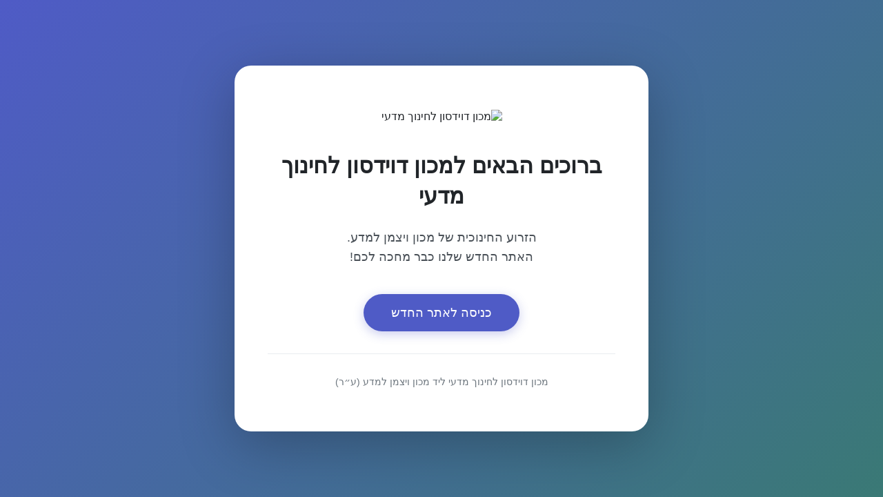

--- FILE ---
content_type: text/html; charset=UTF-8
request_url: https://davidson.weizmann.ac.il/es/main-category/%D7%AA%D7%96%D7%95%D7%A0%D7%94
body_size: 3290
content:
<!DOCTYPE html>
<html dir="rtl" lang="he-IL">
<head>
  <meta charset="UTF-8">
  <meta name="viewport" content="width=device-width, initial-scale=1.0">
  <meta http-equiv="X-UA-Compatible" content="IE=edge">
  <title>מכון דוידסון לחינוך מדעי</title>
  <link rel="icon" href="https://davidson.org.il/wp-content/uploads/2025/01/cropped-cropped-WhatsApp-Image-2023-10-29-at-14.12.17_6e346d7c-32x32-1-32x32.jpg" sizes="32x32">
  <style>
    * {
      margin: 0;
      padding: 0;
      box-sizing: border-box;
    }

    body {
      font-family: -apple-system, BlinkMacSystemFont, 'Segoe UI', Roboto, 'Helvetica Neue', Arial, sans-serif;
      display: flex;
      flex-direction: column;
      justify-content: center;
      align-items: center;
      min-height: 100vh;
      background: linear-gradient(135deg, #4F5BC6 0%, #3A7975 100%);
      color: #212529;
      padding: 2rem;
    }

    .wrapper {
      text-align: center;
      background: white;
      padding: 4rem 3rem;
      border-radius: 1.5rem;
      box-shadow: 0 20px 80px rgba(0, 0, 0, 0.25);
      max-width: 600px;
      width: 100%;
    }

    .logo {
      margin-bottom: 2.5rem;
    }

    .logo img {
      max-width: 250px;
      width: 100%;
      height: auto;
    }

    h1 {
      font-size: 2rem;
      font-weight: 600;
      color: #212529;
      margin-bottom: 1.5rem;
      line-height: 1.4;
    }

    .description {
      font-size: 1.125rem;
      color: #495057;
      line-height: 1.6;
      margin-bottom: 2.5rem;
    }

    .btn {
      display: inline-block;
      background: #4F5BC6;
      color: white;
      padding: 1rem 2.5rem;
      border-radius: 50px;
      text-decoration: none;
      font-size: 1.125rem;
      font-weight: 500;
      transition: all 0.3s ease;
      box-shadow: 0 4px 15px rgba(79, 91, 198, 0.3);
      border: none;
      cursor: pointer;
    }

    .btn:hover {
      background: #3A7975;
      box-shadow: 0 6px 20px rgba(58, 121, 117, 0.4);
      transform: translateY(-2px);
    }

    .footer {
      margin-top: 2rem;
      padding-top: 2rem;
      border-top: 1px solid #e9ecef;
      font-size: 0.875rem;
      color: #6c757d;
    }

    @media (max-width: 768px) {
      body {
        padding: 1rem;
      }

      .wrapper {
        padding: 2.5rem 1.5rem;
      }

      .logo img {
        max-width: 200px;
      }

      h1 {
        font-size: 1.5rem;
      }

      .description {
        font-size: 1rem;
      }

      .btn {
        padding: 0.875rem 2rem;
        font-size: 1rem;
      }
    }
  </style>
</head>
<body>
  <div class="wrapper">
    <div class="logo">
      <img src="https://davidson.org.il/wp-content/uploads/2025/09/Logo-_yellow_optimized.webp"
           alt="מכון דוידסון לחינוך מדעי"
           loading="eager">
    </div>

    <h1>ברוכים הבאים למכון דוידסון לחינוך מדעי</h1>

    <div class="description">
      הזרוע החינוכית של מכון ויצמן למדע.<br>
      האתר החדש שלנו כבר מחכה לכם!
    </div>

    <a href="https://davidson.org.il/" class="btn">
      כניסה לאתר החדש
    </a>

    <div class="footer">
      מכון דוידסון לחינוך מדעי ליד מכון ויצמן למדע (ע״ר)
    </div>
  </div>
</body>
</html>
